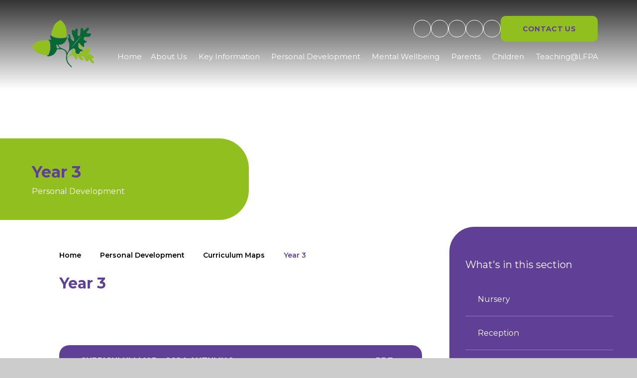

--- FILE ---
content_type: text/html
request_url: https://www.lakefarmpark.academy/year-3-4/
body_size: 64442
content:

<!DOCTYPE html>
<!--[if IE 7]><html class="no-ios no-js lte-ie9 lte-ie8 lte-ie7" lang="en" xml:lang="en"><![endif]-->
<!--[if IE 8]><html class="no-ios no-js lte-ie9 lte-ie8"  lang="en" xml:lang="en"><![endif]-->
<!--[if IE 9]><html class="no-ios no-js lte-ie9"  lang="en" xml:lang="en"><![endif]-->
<!--[if !IE]><!--> <html class="no-ios no-js"  lang="en" xml:lang="en"><!--<![endif]-->
	<head>
		<meta http-equiv="X-UA-Compatible" content="IE=edge" />
		<meta http-equiv="content-type" content="text/html; charset=utf-8"/>
		
		<link rel="canonical" href="https://www.lakefarmpark.academy/year-3-4">
		<script>window.FontAwesomeConfig = {showMissingIcons: false};</script><link rel="stylesheet" media="screen" href="https://cdn.juniperwebsites.co.uk/_includes/font-awesome/5.7.1/css/fa-web-font.css?cache=v4.6.58.2">
<script defer src="https://cdn.juniperwebsites.co.uk/_includes/font-awesome/5.7.1/js/fontawesome-all.min.js?cache=v4.6.58.2"></script>
<script defer src="https://cdn.juniperwebsites.co.uk/_includes/font-awesome/5.7.1/js/fa-v4-shims.min.js?cache=v4.6.58.2"></script>

		<title>Lake Farm Park Academy - Year 3</title>
		
		<style type="text/css">
			:root {
				
				--col-pri: rgb(34, 34, 34);
				
				--col-sec: rgb(136, 136, 136);
				
			}
		</style>
		
<!--[if IE]>
<script>
console = {log:function(){return;}};
</script>
<![endif]-->

<script>
	var boolItemEditDisabled;
	var boolLanguageMode, boolLanguageEditOriginal;
	var boolViewingConnect;
	var boolConnectDashboard;
	var displayRegions = [];
	var intNewFileCount = 0;
	strItemType = "page";
	strSubItemType = "page";

	var featureSupport = {
		tagging: false,
		eventTagging: false
	};
	var boolLoggedIn = false;
boolAdminMode = false;
	var boolSuperUser = false;
strCookieBarStyle = 'bar';
	intParentPageID = "61";
	intCurrentItemID = 62;
	var intCurrentCatID = "";
boolIsHomePage = false;
	boolItemEditDisabled = true;
	boolLanguageEditOriginal=true;
	strCurrentLanguage='en-gb';	strFileAttachmentsUploadLocation = 'bottom';	boolViewingConnect = false;	boolConnectDashboard = false;	var objEditorComponentList = {};

</script>

<script src="https://cdn.juniperwebsites.co.uk/admin/_includes/js/mutation_events.min.js?cache=v4.6.58.2"></script>
<script src="https://cdn.juniperwebsites.co.uk/admin/_includes/js/jquery/jquery.js?cache=v4.6.58.2"></script>
<script src="https://cdn.juniperwebsites.co.uk/admin/_includes/js/jquery/jquery.prefilter.js?cache=v4.6.58.2"></script>
<script src="https://cdn.juniperwebsites.co.uk/admin/_includes/js/jquery/jquery.query.js?cache=v4.6.58.2"></script>
<script src="https://cdn.juniperwebsites.co.uk/admin/_includes/js/jquery/js.cookie.js?cache=v4.6.58.2"></script>
<script src="/_includes/editor/template-javascript.asp?cache=260126"></script>
<script src="/admin/_includes/js/functions/minified/functions.login.new.asp?cache=260126"></script>

  <script>

  </script>
<link rel="stylesheet" media="screen" href="https://cdn.juniperwebsites.co.uk/admin/ps-migration/build_assets/css/contentstyle.css?cache=v4.6.58.2">
<link href="https://www.lakefarmpark.academy/feeds/pages.asp?pid=62&lang=en" rel="alternate" type="application/rss+xml" title="Lake Farm Park Academy - Year 3 - Page Updates"><link href="https://www.lakefarmpark.academy/feeds/comments.asp?title=Year 3&amp;item=page&amp;pid=62" rel="alternate" type="application/rss+xml" title="Lake Farm Park Academy - Year 3 - Page Comments"><link rel="stylesheet" media="screen" href="/_site/css/main.css?cache=260126">

	<link rel="stylesheet" href="/_site/css/print.css" type="text/css" media="print">
	<meta name="mobile-web-app-capable" content="yes">
	<meta name="apple-mobile-web-app-capable" content="yes">
	<meta name="viewport" content="width=device-width, initial-scale=1, minimum-scale=1, maximum-scale=1">
	<link rel="author" href="/humans.txt">
	<link href="https://fonts.googleapis.com/css?family=Open+Sans:400,400i,700,700i&display=swap" rel="stylesheet">
	<link rel="preconnect" href="https://fonts.googleapis.com">
	<link rel="preconnect" href="https://fonts.gstatic.com" crossorigin>
	<link href="https://fonts.googleapis.com/css2?family=Montserrat:wght@300;400;600;700&display=swap" rel="stylesheet">

	<script type="text/javascript">
	var iOS = ( navigator.userAgent.match(/(iPad|iPhone|iPod)/g) ? true : false );
	if (iOS) { $('html').removeClass('no-ios').addClass('ios'); }
	</script>


	
	<link rel="icon" href="/_site/data/files/images/logo/6F058CFBDDE12F0E8206EB857FB3B014.png">
	<style>
		:root {
			--pri: rgb(96, 63, 150);			
			--pri-text: rgb(255, 255, 255);
			--sec: rgb(146, 191, 32);			
			--sec-text: rgb(255, 255, 255);			
		}
	</style>
	<script type="text/javascript">
		let strFallbackPath = "/_site/data/files/images/logo/6F058CFBDDE12F0E8206EB857FB3B014.png";
	</script><link rel="stylesheet" media="screen" href="https://cdn.juniperwebsites.co.uk/_includes/css/content-blocks.css?cache=v4.6.58.2">
<link rel="stylesheet" media="screen" href="/_includes/css/cookie-colour.asp?cache=260126">
<link rel="stylesheet" media="screen" href="https://cdn.juniperwebsites.co.uk/_includes/css/cookies.css?cache=v4.6.58.2">
<link rel="stylesheet" media="screen" href="https://cdn.juniperwebsites.co.uk/_includes/css/cookies.advanced.css?cache=v4.6.58.2">
<link rel="stylesheet" media="screen" href="https://cdn.juniperwebsites.co.uk/_includes/css/overlord.css?cache=v4.6.58.2">
<link rel="stylesheet" media="screen" href="https://cdn.juniperwebsites.co.uk/_includes/css/templates.css?cache=v4.6.58.2">
<link rel="stylesheet" media="screen" href="/_site/css/attachments.css?cache=260126">
<link rel="stylesheet" media="screen" href="/_site/css/templates.css?cache=260126">
<style>#print_me { display: none;}</style><script src="https://cdn.juniperwebsites.co.uk/admin/_includes/js/modernizr.js?cache=v4.6.58.2"></script>

        <meta property="og:site_name" content="Lake Farm Park Academy" />
        <meta property="og:title" content="Year 3" />
        <meta property="og:image" content="https://www.lakefarmpark.academy/_site/images/design/thumbnail.jpg" />
        <meta property="og:type" content="website" />
        <meta property="twitter:card" content="summary" />
</head>


    <body>


<div id="print_me"></div>
<div class="mason mason--inner mason--hidewm">

	<section class="access">
		<a class="access__anchor" name="header"></a>
		<a class="access__link" href="#content">Skip to content &darr;</a>
	</section>
	

	<header class="header" data-header="fixed flex" data-menu="flex">



		
		<section class="menu">
			<button class="reset__button cover mobile__menu__bg" data-remove=".mason--menu"></button>
			
			<div class="menu__extras">
				<!-- Menu Extras -->
				<ul class="reset__ul icon-links__list"><li> <a href="https://rdweb.theparkfederation.org/RDWeb/Pages/en-GB/login.aspx?ReturnUrl=/RDWeb/Pages/en-GB/Default.aspx" class="icon-container" target="_blank" title="Visit Remote Staff Access"> <div class="icon"> <i class="fas fa-user-lock"></i> </div> </a></li><li> <a href="https://accounts.google.com/v3/signin/identifier?continue=https%3A%2F%2Fmail.google.com%2Fmail%2F&flowEntry=ServiceLogin&flowName=GlifWebSignIn&hd=theparkfederation.org&ifkv=ATuJsjwTxqJYU6CraCznmsSEAMxTCSHVy2sNc9RyVVlBEhCEykbfN5QiELhAXlEDvn1m_IRxYVqxGA&ltmpl=default&rip=1&sacu=1&service=mail&dsh=S2047012998%3A1709719228289944&theme=mn#identifier" class="icon-container" target="_blank" title="Visit Staff Email"> <div class="icon"> <i class='fas fa-envelope'></i> </div> </a></li><li> <a href="https://www.instagram.com/lakefarmparkacademy/?fbclid=IwZXh0bgNhZW0CMTEAAR3OwPnPEKROKW2_jpWagFciPUQmEXKhpp6xldY2zD4H0PVPaDXdGhLo8sQ_aem_pFy_7qvHRwo2WT8NSspBMg" class="icon-container" target="_blank" title="Visit Instagram"> <div class="icon"> <i class='fab fa-instagram'></i> </div> </a></li></ul>
				<div class="search__container inline">
					<div class="search__container__flex">
						<form method="post" action="/search/default.asp?pid=0" class="menu__extras__form block">
							<button class="menu__extras__submit reset__button" type="submit" name="Search"><i class="fal fa-search"></i></button>
							<input class="menu__extras__input cover f__display" type="text" name="searchValue" title="search" placeholder="Search Site..."></input>
						</form>					
					</div>
					<button data-toggle=".mason--find" class="find__button reset__button circle inline"><i class="fas fa-search"></i></button>
				</div>
				<div class="translate-container">

					<div class="translate__item icon" title="Google Translate"><button class="translate__button reset__button icon" data-toggle=".mason--translate" name="Translate Website" aria-hidden="true"><i class="fas fa-globe-americas"></i></button><div class="translate__widget"><div class="translate__container" id="g_translate"></div><script src="//translate.google.com/translate_a/element.js?cb=googleTranslate"></script><script>function googleTranslate() {new google.translate.TranslateElement({pageLanguage: 'en',layout: google.translate.TranslateElement}, 'g_translate');}</script></div></div>
				</div>
				<div class="link"><div class="button__link"><a href="" class="link__link"><span>Contact Us</span></a></div></div>
			</div>
			<nav class="menu__sidebar">
				<ul class="menu__list reset__ul"><li class="menu__list__item menu__list__item--page_1"><a class="menu__list__item__link reset__a block" id="page_1" href="/"><span>Home</span><span class="dropdown__icon"><i class="fas fa-angle-down"></i></span></a><button aria-hidden="true" title="View pages within Home" class="menu__list__item__button reset__button" data-tab=".menu__list__item--page_1--expand"><span class="dropdown__icon"><i class="fas fa-angle-down"></i></span></button></li><li class="menu__list__item menu__list__item--page_18 menu__list__item--subitems"><a class="menu__list__item__link reset__a block" id="page_18" href="/topic/about-us"><span>About Us</span><span class="dropdown__icon"><i class="fas fa-angle-down"></i></span></a><button aria-hidden="true" title="View pages within About Us" class="menu__list__item__button reset__button" data-tab=".menu__list__item--page_18--expand"><span class="dropdown__icon"><i class="fas fa-angle-down"></i></span></button><ul class="menu__list__item__sub"><li class="menu__list__item menu__list__item--page_20"><a class="menu__list__item__link reset__a block" id="page_20" href="/welcome"><span>Welcome</span><span class="dropdown__icon"><i class="fas fa-angle-down"></i></span></a><button aria-hidden="true" title="View pages within Welcome" class="menu__list__item__button reset__button" data-tab=".menu__list__item--page_20--expand"><span class="dropdown__icon"><i class="fas fa-angle-down"></i></span></button></li><li class="menu__list__item menu__list__item--page_19"><a class="menu__list__item__link reset__a block" id="page_19" href="/contact-details"><span>Contact Details</span><span class="dropdown__icon"><i class="fas fa-angle-down"></i></span></a><button aria-hidden="true" title="View pages within Contact Details" class="menu__list__item__button reset__button" data-tab=".menu__list__item--page_19--expand"><span class="dropdown__icon"><i class="fas fa-angle-down"></i></span></button></li><li class="menu__list__item menu__list__item--page_21"><a class="menu__list__item__link reset__a block" id="page_21" href="/page/?title=Who%27s+Who&amp;pid=21"><span>Who's Who</span><span class="dropdown__icon"><i class="fas fa-angle-down"></i></span></a><button aria-hidden="true" title="View pages within Who's Who" class="menu__list__item__button reset__button" data-tab=".menu__list__item--page_21--expand"><span class="dropdown__icon"><i class="fas fa-angle-down"></i></span></button></li></ul></li><li class="menu__list__item menu__list__item--page_73 menu__list__item--subitems"><a class="menu__list__item__link reset__a block" id="page_73" href="/topic/key-information"><span>Key Information</span><span class="dropdown__icon"><i class="fas fa-angle-down"></i></span></a><button aria-hidden="true" title="View pages within Key Information" class="menu__list__item__button reset__button" data-tab=".menu__list__item--page_73--expand"><span class="dropdown__icon"><i class="fas fa-angle-down"></i></span></button><ul class="menu__list__item__sub"><li class="menu__list__item menu__list__item--page_85"><a class="menu__list__item__link reset__a block" id="page_85" href="/admissions"><span>Admissions</span><span class="dropdown__icon"><i class="fas fa-angle-down"></i></span></a><button aria-hidden="true" title="View pages within Admissions" class="menu__list__item__button reset__button" data-tab=".menu__list__item--page_85--expand"><span class="dropdown__icon"><i class="fas fa-angle-down"></i></span></button></li><li class="menu__list__item menu__list__item--page_84"><a class="menu__list__item__link reset__a block" id="page_84" href="/attendance"><span>Attendance</span><span class="dropdown__icon"><i class="fas fa-angle-down"></i></span></a><button aria-hidden="true" title="View pages within Attendance" class="menu__list__item__button reset__button" data-tab=".menu__list__item--page_84--expand"><span class="dropdown__icon"><i class="fas fa-angle-down"></i></span></button></li><li class="menu__list__item menu__list__item--page_78"><a class="menu__list__item__link reset__a block" id="page_78" href="/british-values"><span>British Values</span><span class="dropdown__icon"><i class="fas fa-angle-down"></i></span></a><button aria-hidden="true" title="View pages within British Values" class="menu__list__item__button reset__button" data-tab=".menu__list__item--page_78--expand"><span class="dropdown__icon"><i class="fas fa-angle-down"></i></span></button></li><li class="menu__list__item menu__list__item--page_79"><a class="menu__list__item__link reset__a block" id="page_79" href="/contingency-plan"><span>Contingency Plan</span><span class="dropdown__icon"><i class="fas fa-angle-down"></i></span></a><button aria-hidden="true" title="View pages within Contingency Plan" class="menu__list__item__button reset__button" data-tab=".menu__list__item--page_79--expand"><span class="dropdown__icon"><i class="fas fa-angle-down"></i></span></button></li><li class="menu__list__item menu__list__item--page_86"><a class="menu__list__item__link reset__a block" id="page_86" href="/governors"><span>Governors</span><span class="dropdown__icon"><i class="fas fa-angle-down"></i></span></a><button aria-hidden="true" title="View pages within Governors" class="menu__list__item__button reset__button" data-tab=".menu__list__item--page_86--expand"><span class="dropdown__icon"><i class="fas fa-angle-down"></i></span></button></li><li class="menu__list__item menu__list__item--page_88"><a class="menu__list__item__link reset__a block" id="page_88" href="/ofsted-and-performance-data"><span>Ofsted and Performance Data</span><span class="dropdown__icon"><i class="fas fa-angle-down"></i></span></a><button aria-hidden="true" title="View pages within Ofsted and Performance Data" class="menu__list__item__button reset__button" data-tab=".menu__list__item--page_88--expand"><span class="dropdown__icon"><i class="fas fa-angle-down"></i></span></button></li><li class="menu__list__item menu__list__item--page_91"><a class="menu__list__item__link reset__a block" id="page_91" href="/page/?title=Pupil+Premium&amp;pid=91"><span>Pupil Premium</span><span class="dropdown__icon"><i class="fas fa-angle-down"></i></span></a><button aria-hidden="true" title="View pages within Pupil Premium" class="menu__list__item__button reset__button" data-tab=".menu__list__item--page_91--expand"><span class="dropdown__icon"><i class="fas fa-angle-down"></i></span></button></li><li class="menu__list__item menu__list__item--page_83"><a class="menu__list__item__link reset__a block" id="page_83" href="/pe-and-sport-premium"><span>PE and Sport Premium</span><span class="dropdown__icon"><i class="fas fa-angle-down"></i></span></a><button aria-hidden="true" title="View pages within PE and Sport Premium" class="menu__list__item__button reset__button" data-tab=".menu__list__item--page_83--expand"><span class="dropdown__icon"><i class="fas fa-angle-down"></i></span></button></li><li class="menu__list__item menu__list__item--page_92"><a class="menu__list__item__link reset__a block" id="page_92" href="/policies-risk-assessment"><span>Policies &amp; Risk Assessment</span><span class="dropdown__icon"><i class="fas fa-angle-down"></i></span></a><button aria-hidden="true" title="View pages within Policies &amp; Risk Assessment" class="menu__list__item__button reset__button" data-tab=".menu__list__item--page_92--expand"><span class="dropdown__icon"><i class="fas fa-angle-down"></i></span></button></li><li class="menu__list__item menu__list__item--page_74"><a class="menu__list__item__link reset__a block" id="page_74" href="/recovery-curriculum"><span>Recovery Curriculum</span><span class="dropdown__icon"><i class="fas fa-angle-down"></i></span></a><button aria-hidden="true" title="View pages within Recovery Curriculum" class="menu__list__item__button reset__button" data-tab=".menu__list__item--page_74--expand"><span class="dropdown__icon"><i class="fas fa-angle-down"></i></span></button></li><li class="menu__list__item menu__list__item--page_87"><a class="menu__list__item__link reset__a block" id="page_87" href="/safeguarding-2"><span>Safeguarding</span><span class="dropdown__icon"><i class="fas fa-angle-down"></i></span></a><button aria-hidden="true" title="View pages within Safeguarding" class="menu__list__item__button reset__button" data-tab=".menu__list__item--page_87--expand"><span class="dropdown__icon"><i class="fas fa-angle-down"></i></span></button></li><li class="menu__list__item menu__list__item--page_80"><a class="menu__list__item__link reset__a block" id="page_80" href="/school-values"><span>School Values</span><span class="dropdown__icon"><i class="fas fa-angle-down"></i></span></a><button aria-hidden="true" title="View pages within School Values" class="menu__list__item__button reset__button" data-tab=".menu__list__item--page_80--expand"><span class="dropdown__icon"><i class="fas fa-angle-down"></i></span></button></li><li class="menu__list__item menu__list__item--page_89"><a class="menu__list__item__link reset__a block" id="page_89" href="/sen"><span>SEN</span><span class="dropdown__icon"><i class="fas fa-angle-down"></i></span></a><button aria-hidden="true" title="View pages within SEN" class="menu__list__item__button reset__button" data-tab=".menu__list__item--page_89--expand"><span class="dropdown__icon"><i class="fas fa-angle-down"></i></span></button></li><li class="menu__list__item menu__list__item--page_90"><a class="menu__list__item__link reset__a block" id="page_90" href="/the-specialist-resource-provision-srp"><span>The Specialist Resource Provision (SRP)</span><span class="dropdown__icon"><i class="fas fa-angle-down"></i></span></a><button aria-hidden="true" title="View pages within The Specialist Resource Provision (SRP)" class="menu__list__item__button reset__button" data-tab=".menu__list__item--page_90--expand"><span class="dropdown__icon"><i class="fas fa-angle-down"></i></span></button></li><li class="menu__list__item menu__list__item--page_191"><a class="menu__list__item__link reset__a block" id="page_191" href="/page/?title=Sustainability&amp;pid=191"><span>Sustainability</span><span class="dropdown__icon"><i class="fas fa-angle-down"></i></span></a><button aria-hidden="true" title="View pages within Sustainability" class="menu__list__item__button reset__button" data-tab=".menu__list__item--page_191--expand"><span class="dropdown__icon"><i class="fas fa-angle-down"></i></span></button></li></ul></li><li class="menu__list__item menu__list__item--page_57 menu__list__item--subitems menu__list__item--selected"><a class="menu__list__item__link reset__a block" id="page_57" href="/topic/curriculum"><span>Personal Development</span><span class="dropdown__icon"><i class="fas fa-angle-down"></i></span></a><button aria-hidden="true" title="View pages within Personal Development" class="menu__list__item__button reset__button" data-tab=".menu__list__item--page_57--expand"><span class="dropdown__icon"><i class="fas fa-angle-down"></i></span></button><ul class="menu__list__item__sub"><li class="menu__list__item menu__list__item--page_58"><a class="menu__list__item__link reset__a block" id="page_58" href="/introduction"><span>Introduction</span><span class="dropdown__icon"><i class="fas fa-angle-down"></i></span></a><button aria-hidden="true" title="View pages within Introduction" class="menu__list__item__button reset__button" data-tab=".menu__list__item--page_58--expand"><span class="dropdown__icon"><i class="fas fa-angle-down"></i></span></button></li><li class="menu__list__item menu__list__item--page_72"><a class="menu__list__item__link reset__a block" id="page_72" href="/curriculum-intent-implementation-and-impact-statem"><span>Curriculum Intent, Implementation and Impact Statements</span><span class="dropdown__icon"><i class="fas fa-angle-down"></i></span></a><button aria-hidden="true" title="View pages within Curriculum Intent, Implementation and Impact Statements" class="menu__list__item__button reset__button" data-tab=".menu__list__item--page_72--expand"><span class="dropdown__icon"><i class="fas fa-angle-down"></i></span></button></li><li class="menu__list__item menu__list__item--page_61 menu__list__item--selected"><a class="menu__list__item__link reset__a block" id="page_61" href="/curriculum-maps-1"><span>Curriculum Maps</span><span class="dropdown__icon"><i class="fas fa-angle-down"></i></span></a><button aria-hidden="true" title="View pages within Curriculum Maps" class="menu__list__item__button reset__button" data-tab=".menu__list__item--page_61--expand"><span class="dropdown__icon"><i class="fas fa-angle-down"></i></span></button></li><li class="menu__list__item menu__list__item--page_70"><a class="menu__list__item__link reset__a block" id="page_70" href="/long-term-curriculum-overviews"><span>Long Term Curriculum Overviews</span><span class="dropdown__icon"><i class="fas fa-angle-down"></i></span></a><button aria-hidden="true" title="View pages within Long Term Curriculum Overviews" class="menu__list__item__button reset__button" data-tab=".menu__list__item--page_70--expand"><span class="dropdown__icon"><i class="fas fa-angle-down"></i></span></button></li><li class="menu__list__item menu__list__item--page_60"><a class="menu__list__item__link reset__a block" id="page_60" href="/phonics"><span>Phonics</span><span class="dropdown__icon"><i class="fas fa-angle-down"></i></span></a><button aria-hidden="true" title="View pages within Phonics" class="menu__list__item__button reset__button" data-tab=".menu__list__item--page_60--expand"><span class="dropdown__icon"><i class="fas fa-angle-down"></i></span></button></li><li class="menu__list__item menu__list__item--page_71"><a class="menu__list__item__link reset__a block" id="page_71" href="/subject-policies"><span>Subject Policies</span><span class="dropdown__icon"><i class="fas fa-angle-down"></i></span></a><button aria-hidden="true" title="View pages within Subject Policies" class="menu__list__item__button reset__button" data-tab=".menu__list__item--page_71--expand"><span class="dropdown__icon"><i class="fas fa-angle-down"></i></span></button></li><li class="menu__list__item menu__list__item--page_59"><a class="menu__list__item__link reset__a block" id="page_59" href="/reading-links"><span>Reading Links</span><span class="dropdown__icon"><i class="fas fa-angle-down"></i></span></a><button aria-hidden="true" title="View pages within Reading Links" class="menu__list__item__button reset__button" data-tab=".menu__list__item--page_59--expand"><span class="dropdown__icon"><i class="fas fa-angle-down"></i></span></button></li></ul></li><li class="menu__list__item menu__list__item--page_93 menu__list__item--subitems"><a class="menu__list__item__link reset__a block" id="page_93" href="/topic/mental-wellbeing"><span>Mental Wellbeing</span><span class="dropdown__icon"><i class="fas fa-angle-down"></i></span></a><button aria-hidden="true" title="View pages within Mental Wellbeing" class="menu__list__item__button reset__button" data-tab=".menu__list__item--page_93--expand"><span class="dropdown__icon"><i class="fas fa-angle-down"></i></span></button><ul class="menu__list__item__sub"><li class="menu__list__item menu__list__item--page_99"><a class="menu__list__item__link reset__a block" id="page_99" href="/mental-health"><span>Mental Health</span><span class="dropdown__icon"><i class="fas fa-angle-down"></i></span></a><button aria-hidden="true" title="View pages within Mental Health" class="menu__list__item__button reset__button" data-tab=".menu__list__item--page_99--expand"><span class="dropdown__icon"><i class="fas fa-angle-down"></i></span></button></li><li class="menu__list__item menu__list__item--page_94"><a class="menu__list__item__link reset__a block" id="page_94" href="/growth-mindset-and-resilience"><span>Growth Mindset and resilience</span><span class="dropdown__icon"><i class="fas fa-angle-down"></i></span></a><button aria-hidden="true" title="View pages within Growth Mindset and resilience" class="menu__list__item__button reset__button" data-tab=".menu__list__item--page_94--expand"><span class="dropdown__icon"><i class="fas fa-angle-down"></i></span></button></li><li class="menu__list__item menu__list__item--page_96"><a class="menu__list__item__link reset__a block" id="page_96" href="/just-breathe"><span>Just Breathe</span><span class="dropdown__icon"><i class="fas fa-angle-down"></i></span></a><button aria-hidden="true" title="View pages within Just Breathe" class="menu__list__item__button reset__button" data-tab=".menu__list__item--page_96--expand"><span class="dropdown__icon"><i class="fas fa-angle-down"></i></span></button></li><li class="menu__list__item menu__list__item--page_97"><a class="menu__list__item__link reset__a block" id="page_97" href="/talking-mental-health"><span>Talking Mental Health</span><span class="dropdown__icon"><i class="fas fa-angle-down"></i></span></a><button aria-hidden="true" title="View pages within Talking Mental Health" class="menu__list__item__button reset__button" data-tab=".menu__list__item--page_97--expand"><span class="dropdown__icon"><i class="fas fa-angle-down"></i></span></button></li><li class="menu__list__item menu__list__item--page_98"><a class="menu__list__item__link reset__a block" id="page_98" href="/bereavement"><span>Bereavement</span><span class="dropdown__icon"><i class="fas fa-angle-down"></i></span></a><button aria-hidden="true" title="View pages within Bereavement" class="menu__list__item__button reset__button" data-tab=".menu__list__item--page_98--expand"><span class="dropdown__icon"><i class="fas fa-angle-down"></i></span></button></li></ul></li><li class="menu__list__item menu__list__item--page_109 menu__list__item--subitems"><a class="menu__list__item__link reset__a block" id="page_109" href="/topic/parents"><span>Parents</span><span class="dropdown__icon"><i class="fas fa-angle-down"></i></span></a><button aria-hidden="true" title="View pages within Parents" class="menu__list__item__button reset__button" data-tab=".menu__list__item--page_109--expand"><span class="dropdown__icon"><i class="fas fa-angle-down"></i></span></button><ul class="menu__list__item__sub"><li class="menu__list__item menu__list__item--page_104"><a class="menu__list__item__link reset__a block" id="page_104" href="/awards"><span>Awards</span><span class="dropdown__icon"><i class="fas fa-angle-down"></i></span></a><button aria-hidden="true" title="View pages within Awards" class="menu__list__item__button reset__button" data-tab=".menu__list__item--page_104--expand"><span class="dropdown__icon"><i class="fas fa-angle-down"></i></span></button></li><li class="menu__list__item menu__list__item--url_3"><a class="menu__list__item__link reset__a block" id="url_3" href="/calendar/?calid=2&amp;pid=109&amp;viewid=3"><span>Calendar</span><span class="dropdown__icon"><i class="fas fa-angle-down"></i></span></a><button aria-hidden="true" title="View pages within Calendar" class="menu__list__item__button reset__button" data-tab=".menu__list__item--url_3--expand"><span class="dropdown__icon"><i class="fas fa-angle-down"></i></span></button></li><li class="menu__list__item menu__list__item--page_102"><a class="menu__list__item__link reset__a block" id="page_102" href="/global-60"><span>Global 100</span><span class="dropdown__icon"><i class="fas fa-angle-down"></i></span></a><button aria-hidden="true" title="View pages within Global 100" class="menu__list__item__button reset__button" data-tab=".menu__list__item--page_102--expand"><span class="dropdown__icon"><i class="fas fa-angle-down"></i></span></button></li><li class="menu__list__item menu__list__item--news_category_3"><a class="menu__list__item__link reset__a block" id="news_category_3" href="/news/?pid=109&amp;nid=3"><span>Latest News</span><span class="dropdown__icon"><i class="fas fa-angle-down"></i></span></a><button aria-hidden="true" title="View pages within Latest News" class="menu__list__item__button reset__button" data-tab=".menu__list__item--news_category_3--expand"><span class="dropdown__icon"><i class="fas fa-angle-down"></i></span></button></li><li class="menu__list__item menu__list__item--page_184"><a class="menu__list__item__link reset__a block" id="page_184" href="/page/?title=Letters&amp;pid=184"><span>Letters</span><span class="dropdown__icon"><i class="fas fa-angle-down"></i></span></a><button aria-hidden="true" title="View pages within Letters" class="menu__list__item__button reset__button" data-tab=".menu__list__item--page_184--expand"><span class="dropdown__icon"><i class="fas fa-angle-down"></i></span></button></li><li class="menu__list__item menu__list__item--page_103"><a class="menu__list__item__link reset__a block" id="page_103" href="/lfpa-newspaper"><span>LFPA Newspaper</span><span class="dropdown__icon"><i class="fas fa-angle-down"></i></span></a><button aria-hidden="true" title="View pages within LFPA Newspaper" class="menu__list__item__button reset__button" data-tab=".menu__list__item--page_103--expand"><span class="dropdown__icon"><i class="fas fa-angle-down"></i></span></button></li><li class="menu__list__item menu__list__item--page_186"><a class="menu__list__item__link reset__a block" id="page_186" href="/page/?title=Newsletters&amp;pid=186"><span>Newsletters</span><span class="dropdown__icon"><i class="fas fa-angle-down"></i></span></a><button aria-hidden="true" title="View pages within Newsletters" class="menu__list__item__button reset__button" data-tab=".menu__list__item--page_186--expand"><span class="dropdown__icon"><i class="fas fa-angle-down"></i></span></button></li><li class="menu__list__item menu__list__item--page_174"><a class="menu__list__item__link reset__a block" id="page_174" href="/anti-bullying"><span>Anti-Bullying</span><span class="dropdown__icon"><i class="fas fa-angle-down"></i></span></a><button aria-hidden="true" title="View pages within Anti-Bullying" class="menu__list__item__button reset__button" data-tab=".menu__list__item--page_174--expand"><span class="dropdown__icon"><i class="fas fa-angle-down"></i></span></button></li><li class="menu__list__item menu__list__item--page_179"><a class="menu__list__item__link reset__a block" id="page_179" href="/bereavement-1"><span>Bereavement</span><span class="dropdown__icon"><i class="fas fa-angle-down"></i></span></a><button aria-hidden="true" title="View pages within Bereavement" class="menu__list__item__button reset__button" data-tab=".menu__list__item--page_179--expand"><span class="dropdown__icon"><i class="fas fa-angle-down"></i></span></button></li><li class="menu__list__item menu__list__item--page_180"><a class="menu__list__item__link reset__a block" id="page_180" href="/e-safety"><span>E-Safety</span><span class="dropdown__icon"><i class="fas fa-angle-down"></i></span></a><button aria-hidden="true" title="View pages within E-Safety" class="menu__list__item__button reset__button" data-tab=".menu__list__item--page_180--expand"><span class="dropdown__icon"><i class="fas fa-angle-down"></i></span></button></li><li class="menu__list__item menu__list__item--page_112"><a class="menu__list__item__link reset__a block" id="page_112" href="/fostering-statement"><span>Fostering Statement</span><span class="dropdown__icon"><i class="fas fa-angle-down"></i></span></a><button aria-hidden="true" title="View pages within Fostering Statement" class="menu__list__item__button reset__button" data-tab=".menu__list__item--page_112--expand"><span class="dropdown__icon"><i class="fas fa-angle-down"></i></span></button></li><li class="menu__list__item menu__list__item--page_188"><a class="menu__list__item__link reset__a block" id="page_188" href="/page/?title=Lockdown+Home+Schooling&amp;pid=188"><span>Lockdown Home Schooling</span><span class="dropdown__icon"><i class="fas fa-angle-down"></i></span></a><button aria-hidden="true" title="View pages within Lockdown Home Schooling" class="menu__list__item__button reset__button" data-tab=".menu__list__item--page_188--expand"><span class="dropdown__icon"><i class="fas fa-angle-down"></i></span></button></li><li class="menu__list__item menu__list__item--page_113"><a class="menu__list__item__link reset__a block" id="page_113" href="/home-school-partnership"><span>Home School Partnership</span><span class="dropdown__icon"><i class="fas fa-angle-down"></i></span></a><button aria-hidden="true" title="View pages within Home School Partnership" class="menu__list__item__button reset__button" data-tab=".menu__list__item--page_113--expand"><span class="dropdown__icon"><i class="fas fa-angle-down"></i></span></button></li><li class="menu__list__item menu__list__item--page_178"><a class="menu__list__item__link reset__a block" id="page_178" href="/lateabsence-procedures"><span>Late/Absence Procedures</span><span class="dropdown__icon"><i class="fas fa-angle-down"></i></span></a><button aria-hidden="true" title="View pages within Late/Absence Procedures" class="menu__list__item__button reset__button" data-tab=".menu__list__item--page_178--expand"><span class="dropdown__icon"><i class="fas fa-angle-down"></i></span></button></li><li class="menu__list__item menu__list__item--page_182"><a class="menu__list__item__link reset__a block" id="page_182" href="/lunch-and-special-menu"><span>Lunch and Special Menu</span><span class="dropdown__icon"><i class="fas fa-angle-down"></i></span></a><button aria-hidden="true" title="View pages within Lunch and Special Menu" class="menu__list__item__button reset__button" data-tab=".menu__list__item--page_182--expand"><span class="dropdown__icon"><i class="fas fa-angle-down"></i></span></button></li><li class="menu__list__item menu__list__item--page_173"><a class="menu__list__item__link reset__a block" id="page_173" href="/opening-times"><span>Opening Times</span><span class="dropdown__icon"><i class="fas fa-angle-down"></i></span></a><button aria-hidden="true" title="View pages within Opening Times" class="menu__list__item__button reset__button" data-tab=".menu__list__item--page_173--expand"><span class="dropdown__icon"><i class="fas fa-angle-down"></i></span></button></li><li class="menu__list__item menu__list__item--page_176"><a class="menu__list__item__link reset__a block" id="page_176" href="/pta"><span>PTA</span><span class="dropdown__icon"><i class="fas fa-angle-down"></i></span></a><button aria-hidden="true" title="View pages within PTA" class="menu__list__item__button reset__button" data-tab=".menu__list__item--page_176--expand"><span class="dropdown__icon"><i class="fas fa-angle-down"></i></span></button></li><li class="menu__list__item menu__list__item--page_175"><a class="menu__list__item__link reset__a block" id="page_175" href="/school-clubs"><span>School Clubs</span><span class="dropdown__icon"><i class="fas fa-angle-down"></i></span></a><button aria-hidden="true" title="View pages within School Clubs" class="menu__list__item__button reset__button" data-tab=".menu__list__item--page_175--expand"><span class="dropdown__icon"><i class="fas fa-angle-down"></i></span></button></li><li class="menu__list__item menu__list__item--page_183"><a class="menu__list__item__link reset__a block" id="page_183" href="/term-dates"><span>Term Dates</span><span class="dropdown__icon"><i class="fas fa-angle-down"></i></span></a><button aria-hidden="true" title="View pages within Term Dates" class="menu__list__item__button reset__button" data-tab=".menu__list__item--page_183--expand"><span class="dropdown__icon"><i class="fas fa-angle-down"></i></span></button></li><li class="menu__list__item menu__list__item--page_111"><a class="menu__list__item__link reset__a block" id="page_111" href="/useful-links"><span>Useful Links</span><span class="dropdown__icon"><i class="fas fa-angle-down"></i></span></a><button aria-hidden="true" title="View pages within Useful Links" class="menu__list__item__button reset__button" data-tab=".menu__list__item--page_111--expand"><span class="dropdown__icon"><i class="fas fa-angle-down"></i></span></button></li><li class="menu__list__item menu__list__item--page_177"><a class="menu__list__item__link reset__a block" id="page_177" href="/uniform-information"><span>Uniform Information</span><span class="dropdown__icon"><i class="fas fa-angle-down"></i></span></a><button aria-hidden="true" title="View pages within Uniform Information" class="menu__list__item__button reset__button" data-tab=".menu__list__item--page_177--expand"><span class="dropdown__icon"><i class="fas fa-angle-down"></i></span></button></li><li class="menu__list__item menu__list__item--page_181"><a class="menu__list__item__link reset__a block" id="page_181" href="/winter-support-for-families"><span>Winter Support for Families</span><span class="dropdown__icon"><i class="fas fa-angle-down"></i></span></a><button aria-hidden="true" title="View pages within Winter Support for Families" class="menu__list__item__button reset__button" data-tab=".menu__list__item--page_181--expand"><span class="dropdown__icon"><i class="fas fa-angle-down"></i></span></button></li></ul></li><li class="menu__list__item menu__list__item--page_23 menu__list__item--subitems"><a class="menu__list__item__link reset__a block" id="page_23" href="/topic/children"><span>Children</span><span class="dropdown__icon"><i class="fas fa-angle-down"></i></span></a><button aria-hidden="true" title="View pages within Children" class="menu__list__item__button reset__button" data-tab=".menu__list__item--page_23--expand"><span class="dropdown__icon"><i class="fas fa-angle-down"></i></span></button><ul class="menu__list__item__sub"><li class="menu__list__item menu__list__item--page_24"><a class="menu__list__item__link reset__a block" id="page_24" href="/home-learning"><span>Home Learning</span><span class="dropdown__icon"><i class="fas fa-angle-down"></i></span></a><button aria-hidden="true" title="View pages within Home Learning" class="menu__list__item__button reset__button" data-tab=".menu__list__item--page_24--expand"><span class="dropdown__icon"><i class="fas fa-angle-down"></i></span></button></li><li class="menu__list__item menu__list__item--page_37"><a class="menu__list__item__link reset__a block" id="page_37" href="/esafety"><span>ESafety</span><span class="dropdown__icon"><i class="fas fa-angle-down"></i></span></a><button aria-hidden="true" title="View pages within ESafety" class="menu__list__item__button reset__button" data-tab=".menu__list__item--page_37--expand"><span class="dropdown__icon"><i class="fas fa-angle-down"></i></span></button></li><li class="menu__list__item menu__list__item--page_189"><a class="menu__list__item__link reset__a block" id="page_189" href="/page/?title=Gallery&amp;pid=189"><span>Gallery</span><span class="dropdown__icon"><i class="fas fa-angle-down"></i></span></a><button aria-hidden="true" title="View pages within Gallery" class="menu__list__item__button reset__button" data-tab=".menu__list__item--page_189--expand"><span class="dropdown__icon"><i class="fas fa-angle-down"></i></span></button></li><li class="menu__list__item menu__list__item--page_38"><a class="menu__list__item__link reset__a block" id="page_38" href="/class-pages"><span>Class Pages</span><span class="dropdown__icon"><i class="fas fa-angle-down"></i></span></a><button aria-hidden="true" title="View pages within Class Pages" class="menu__list__item__button reset__button" data-tab=".menu__list__item--page_38--expand"><span class="dropdown__icon"><i class="fas fa-angle-down"></i></span></button></li></ul></li><li class="menu__list__item menu__list__item--page_12 menu__list__item--subitems"><a class="menu__list__item__link reset__a block" id="page_12" href="/page/?title=Teaching%40LFPA&amp;pid=12"><span>Teaching@LFPA</span><span class="dropdown__icon"><i class="fas fa-angle-down"></i></span></a><button aria-hidden="true" title="View pages within Teaching@LFPA" class="menu__list__item__button reset__button" data-tab=".menu__list__item--page_12--expand"><span class="dropdown__icon"><i class="fas fa-angle-down"></i></span></button><ul class="menu__list__item__sub"><li class="menu__list__item menu__list__item--page_190"><a class="menu__list__item__link reset__a block" id="page_190" href="/page/?title=Vacancies&amp;pid=190"><span>Vacancies</span><span class="dropdown__icon"><i class="fas fa-angle-down"></i></span></a><button aria-hidden="true" title="View pages within Vacancies" class="menu__list__item__button reset__button" data-tab=".menu__list__item--page_190--expand"><span class="dropdown__icon"><i class="fas fa-angle-down"></i></span></button></li></ul></li></ul>
			</nav>
		</section>
		<div class="header__extras">
			<button class="menu__btn reset__button bg__pri col__white block fw__700 f__uppercase" data-toggle=".mason--menu">	
				<div class="menu__btn__text menu__btn__text--open cover"><i class="far fa-bars"></i><span>Menu</span></div>
				<div class="menu__btn__text menu__btn__text--close cover"><i class="far fa-times"></i><span>Close</span></div>
			</button>
		</div>
		<div class="header__container">
			<div class="header__logo inline">
				<a href="/" class="header__logo__img block"><img src="/_site/data/files/images/logo/6F058CFBDDE12F0E8206EB857FB3B014.png" class="block" alt="Lake Farm Park Academy" /></a>
				<!-- <h1 class="header__logo__title">Lake Farm Park Academy</h1>			 -->
			</div>
		</div>
	</header>
	
	<section class="hero parent">
		
		<div class="hero__slideshow cover parent" data-cycle="" data-parallax="top" data-watch=".mason" data-multiplier=".3">
			<div class="hero__slideshow__item cover"><div class="hero__slideshow__item__image" data-img="/_site/data/files/images/slideshow/18779E23E319974B93A5CD511C1DCDED.jpg"></div></div><div class="hero__slideshow__item cover"><div class="hero__slideshow__item__image" data-img="/_site/data/files/images/slideshow/2A558AC2F400B4A847BFC4742F84629E.jpg"></div></div><div class="hero__slideshow__item cover"><div class="hero__slideshow__item__image" data-img="/_site/data/files/images/slideshow/6D81E82FD7807CF6E539EA905A6DFBD6.jpg"></div></div><div class="hero__slideshow__item cover"><div class="hero__slideshow__item__image" data-img="/_site/data/files/images/slideshow/AD05BE77EAAF3CBB28BCB3153499F1A0.jpg"></div></div><div class="hero__slideshow__item cover"><div class="hero__slideshow__item__image" data-img="/_site/data/files/images/slideshow/AE0FE658FDBA4D248AC9BA391F457668.jpg"></div></div><div class="hero__slideshow__item cover"><div class="hero__slideshow__item__image" data-img="/_site/data/files/images/slideshow/CDE02961DE7D5E8583CE69796A45DFC7.jpg"></div></div>
		</div>
	
	</section>
	
	
	<main class="main container" id="scrolldown">

		
		<div class="main__flex">
			
			<div class="inner-page-header-container">
				<div class="inner__page__header">
					<div class="inner__page__header--title">
						Year 3
					</div>
					<div class="inner__page__header--sub-title">
						Personal Development
					</div>
				</div>
			</div>


			<div class="content content--page">
					<div class="breadcrumbs">
						<ul class="content__path"><li class="content__path__item content__path__item--page_1 inline f__uppercase fw__700 f__12"><a class="content__path__item__link reset__a col__type" id="page_1" href="/">Home</a><span class="content__path__item__sep"><i class="fas fa-arrow-right"></i></span></li><li class="content__path__item content__path__item--page_57 content__path__item--selected inline f__uppercase fw__700 f__12"><a class="content__path__item__link reset__a col__type" id="page_57" href="/topic/curriculum">Personal Development</a><span class="content__path__item__sep"><i class="fas fa-arrow-right"></i></span></li><li class="content__path__item content__path__item--page_61 content__path__item--selected inline f__uppercase fw__700 f__12"><a class="content__path__item__link reset__a col__type" id="page_61" href="/curriculum-maps-1">Curriculum Maps</a><span class="content__path__item__sep"><i class="fas fa-arrow-right"></i></span></li><li class="content__path__item content__path__item--page_62 content__path__item--selected content__path__item--final inline f__uppercase fw__700 f__12"><a class="content__path__item__link reset__a col__type" id="page_62" href="/year-3-4">Year 3</a><span class="content__path__item__sep"><i class="fas fa-arrow-right"></i></span></li></ul>
					</div>
				<h1 class="content__title" id="itemTitle">Year 3</h1>
				<a class="content__anchor" name="content"></a>
				<div class="content__region">
					<div class="ps_content_type_documents">
<div class="ps_rendered-documents">&nbsp;</div>
</div>
</div><div class="content__attachments">
<ol class="content__attachments__list content__attachments__list--2 fileAttachmentList">
<li><a class="content__attachments__list__item reset__a block bg__pri col__white" id="content__attachments__list__item--173" href="https://www.lakefarmpark.academy/attachments/download.asp?file=173&amp;type=pdf" target="_blank" rel="173"><div class="content__attachments__list__item__info"><div class="content__attachments__list__item__info__name content__attachments__list__item__info__name--pdf parent f__display">Curriculum Map - 2024 Autumn 1<span>pdf</span></div></div><div class="content__attachments__list__item__info__desc"></div><div class="content__attachments__list__item__icon"><i class="fas fa-arrow-down"></i></div></a></li>
<li><a class="content__attachments__list__item reset__a block bg__pri col__white" id="content__attachments__list__item--180" href="https://www.lakefarmpark.academy/attachments/download.asp?file=180&amp;type=docx" target="_blank" rel="180"><div class="content__attachments__list__item__info"><div class="content__attachments__list__item__info__name content__attachments__list__item__info__name--docx parent f__display">Curriculum Map - 2024 Autumn 2<span>docx</span></div></div><div class="content__attachments__list__item__info__desc"></div><div class="content__attachments__list__item__icon"><i class="fas fa-arrow-down"></i></div></a></li>
<li><a class="content__attachments__list__item reset__a block bg__pri col__white" id="content__attachments__list__item--202" href="https://www.lakefarmpark.academy/attachments/download.asp?file=202&amp;type=pdf" target="_blank" rel="202"><div class="content__attachments__list__item__info"><div class="content__attachments__list__item__info__name content__attachments__list__item__info__name--pdf parent f__display">Curriculum Map  - 2025 Spring 1<span>pdf</span></div></div><div class="content__attachments__list__item__info__desc"></div><div class="content__attachments__list__item__icon"><i class="fas fa-arrow-down"></i></div></a></li>
<li><a class="content__attachments__list__item reset__a block bg__pri col__white" id="content__attachments__list__item--203" href="https://www.lakefarmpark.academy/attachments/download.asp?file=203&amp;type=pdf" target="_blank" rel="203"><div class="content__attachments__list__item__info"><div class="content__attachments__list__item__info__name content__attachments__list__item__info__name--pdf parent f__display">Curriculum Map - 2025 Spring 2<span>pdf</span></div></div><div class="content__attachments__list__item__info__desc"></div><div class="content__attachments__list__item__icon"><i class="fas fa-arrow-down"></i></div></a></li>
<li><a class="content__attachments__list__item reset__a block bg__pri col__white" id="content__attachments__list__item--204" href="https://www.lakefarmpark.academy/attachments/download.asp?file=204&amp;type=pdf" target="_blank" rel="204"><div class="content__attachments__list__item__info"><div class="content__attachments__list__item__info__name content__attachments__list__item__info__name--pdf parent f__display">Curriculum Map - 2025 Summer 1<span>pdf</span></div></div><div class="content__attachments__list__item__info__desc"></div><div class="content__attachments__list__item__icon"><i class="fas fa-arrow-down"></i></div></a></li>
<li><a class="content__attachments__list__item reset__a block bg__pri col__white" id="content__attachments__list__item--205" href="https://www.lakefarmpark.academy/attachments/download.asp?file=205&amp;type=pdf" target="_blank" rel="205"><div class="content__attachments__list__item__info"><div class="content__attachments__list__item__info__name content__attachments__list__item__info__name--pdf parent f__display">Curriculum Map - 2025 Summer 2<span>pdf</span></div></div><div class="content__attachments__list__item__info__desc"></div><div class="content__attachments__list__item__icon"><i class="fas fa-arrow-down"></i></div></a></li></ol>				</div>			
					
			</div>
			
				<div class="subnav__container container">
					<nav class="subnav">
						<a class="subnav__anchor" name="subnav"></a>
						<h2 class="subnav__title">What's in this section</h2>
						<ul class="subnav__list"><li class="subnav__list__item subnav__list__item--page_67"><a class="subnav__list__item__link col__white reset__a block" id="page_67" href="/nursery-3"><span class="inline">Nursery</span><span class="arrow"><i class="fas fa-arrow-right"></i></span></a></li><li class="subnav__list__item subnav__list__item--page_64"><a class="subnav__list__item__link col__white reset__a block" id="page_64" href="/reception-4"><span class="inline">Reception</span><span class="arrow"><i class="fas fa-arrow-right"></i></span></a></li><li class="subnav__list__item subnav__list__item--page_65"><a class="subnav__list__item__link col__white reset__a block" id="page_65" href="/year-1-3"><span class="inline">Year 1</span><span class="arrow"><i class="fas fa-arrow-right"></i></span></a></li><li class="subnav__list__item subnav__list__item--page_69"><a class="subnav__list__item__link col__white reset__a block" id="page_69" href="/year-2-3"><span class="inline">Year 2</span><span class="arrow"><i class="fas fa-arrow-right"></i></span></a></li><li class="subnav__list__item subnav__list__item--page_62 subnav__list__item--selected subnav__list__item--final"><a class="subnav__list__item__link col__white reset__a block" id="page_62" href="/year-3-4"><span class="inline">Year 3</span><span class="arrow"><i class="fas fa-arrow-right"></i></span></a></li><li class="subnav__list__item subnav__list__item--page_63"><a class="subnav__list__item__link col__white reset__a block" id="page_63" href="/year-4-3"><span class="inline">Year 4</span><span class="arrow"><i class="fas fa-arrow-right"></i></span></a></li><li class="subnav__list__item subnav__list__item--page_68"><a class="subnav__list__item__link col__white reset__a block" id="page_68" href="/year-5-3"><span class="inline">Year 5</span><span class="arrow"><i class="fas fa-arrow-right"></i></span></a></li><li class="subnav__list__item subnav__list__item--page_66"><a class="subnav__list__item__link col__white reset__a block" id="page_66" href="/year-6-3"><span class="inline">Year 6</span><span class="arrow"><i class="fas fa-arrow-right"></i></span></a></li></ul>
					</nav>					
				</div>
			
		</div>
			
	</main> 

	
				
	


	<footer class="footer bg__pri container col__white f__center" data-inview>
	
		<div class="footer-content">
			
			<a href="/" class="header__logo__img block"><img src="/_site/data/files/images/logo/6F058CFBDDE12F0E8206EB857FB3B014.png" class="block" alt="Lake Farm Park Academy" /></a>
			<div class="contact__details">
				<h4>Contact</h4>

				<ul class=" reset__ul contact__details--list"><li class="contact__item contact__item--phone"><span class="phone-icon"><i class="fas fa-phone"></i></span>020 8573 2622</li><li class="contact__item contact__item--email"><span class="email-icon"><i class="fas fa-envelope"></i></span>lfpaoffice@theparkfederation.org</li><li class="contact__item contact__item--address"><span class="address-icon"><i class="fas fa-map-marker-alt"></i></span>Botwell Common Road, Hayes UB3 1JA</li></ul>
			
			</div>
			<div class="socials">
				<h4>Socials</h4>
				<div class="footer-social-icon-list"><a class="footer-social-icon" href="https://rdweb.theparkfederation.org/RDWeb/Pages/en-GB/login.aspx?ReturnUrl=/RDWeb/Pages/en-GB/Default.aspx" target="_blank"><i class="fas fa-user-lock"></i></a><a class="footer-social-icon" href="https://accounts.google.com/v3/signin/identifier?continue=https%3A%2F%2Fmail.google.com%2Fmail%2F&flowEntry=ServiceLogin&flowName=GlifWebSignIn&hd=theparkfederation.org&ifkv=ATuJsjwTxqJYU6CraCznmsSEAMxTCSHVy2sNc9RyVVlBEhCEykbfN5QiELhAXlEDvn1m_IRxYVqxGA&ltmpl=default&rip=1&sacu=1&service=mail&dsh=S2047012998%3A1709719228289944&theme=mn#identifier" target="_blank"><i class='fas fa-envelope'></i></a><a class="footer-social-icon" href="https://www.instagram.com/lakefarmparkacademy/?fbclid=IwZXh0bgNhZW0CMTEAAR3OwPnPEKROKW2_jpWagFciPUQmEXKhpp6xldY2zD4H0PVPaDXdGhLo8sQ_aem_pFy_7qvHRwo2WT8NSspBMg" target="_blank"><i class='fab fa-instagram'></i></a></div>
			</div>
		</div>
		<hr>
		<div class="footer__legal">
			<p>
				&copy; 2026&nbsp; Lake Farm Park Academy
				<span class="footer__sep">|</span>
				<span>
				Website design by <a rel="nofollow" target="_blank" href="https://junipereducation.org/school-websites/"> Juniper Websites</a>
				</span>
				<span class="footer__sep">|</span>
				<a href="/sitemap/?pid=0">View Sitemap</a>
				<span class="footer__sep">|</span>
				<a href="https://www.lakefarmpark.academy/accessibility-statement/">Accessibility Statement</a>
				<span class="footer__sep">|</span>
				<a href="https://www.lakefarmpark.academy/accessibility.asp?level=high-vis&amp;item=page_62" title="This link will display the current page in high visibility mode, suitable for screen reader software">High Visibility</a>
				<span class="footer__sep">|</span>
				<a href="/privacy-cookies/">Privacy Policy</a>
				<span class="footer__sep">|</span>
				<a href="#" id="cookie_settings" role="button" title="Manage Cookies" aria-label="Manage Cookies">Cookie Settings</a>
<script>
	$(document).ready(function() {
		$('#cookie_settings').on('click', function(event) { 
			event.preventDefault();
			$('.cookie_information__icon').trigger('click');
		});
	}); 
</script>
			</p>
		</div>
	</footer>

	 

</div>

<!-- JS -->



<!-- /JS -->
<script src="https://cdn.juniperwebsites.co.uk/admin/_includes/js/functions/minified/functions.dialog.js?cache=v4.6.58.2"></script>
<div class="cookie_information cookie_information--bar cookie_information--bottom cookie_information--left cookie_information--active"> <div class="cookie_information__icon_container "> <div class="cookie_information__icon " role="button" title="Manage Cookies" aria-label="Toggle Manage Cookies"><i class="fa fa-exclamation" aria-hidden="true"></i></div> <div class="cookie_information__hex "></div> </div> <div class="cookie_information__inner"> <div class="cookie_information__hex cookie_information__hex--large"></div> <div class="cookie_information__info"> <p class="cookie_information_heading">Cookie Policy</p> <article>This site uses cookies to store information on your computer. <a href="/privacy-cookies" title="See cookie policy">Click here for more information</a><div class="cookie_information__buttons"><button class="cookie_information__button " data-type="allow" title="Accept All" aria-label="Accept All">Accept All</button><button class="cookie_information__button " data-type="settings" title="Manage Cookies" aria-label="Manage Cookies">Manage Cookies</button><button class="cookie_information__button " data-type="deny-all" title="Deny All" aria-label="Deny All">Deny All</button></div></article> </div> <button class="cookie_information__close" title="Close" aria-label="Close"> <i class="fa fa-times" aria-hidden="true"></i> </button> </div></div>

<script>
    var strDialogTitle = 'Manage Cookies',
        strDialogSaveButton = 'Save',
        strDialogRevokeButton = 'Revoke';

    $(document).ready(function(){
        $('.cookie_information__icon, .cookie_information__close').on('click', function() {
            $('.cookie_information').toggleClass('cookie_information--active');
        });

        if ($.cookie.allowed()) {
            $('.cookie_information__icon_container').addClass('cookie_information__icon_container--hidden');
            $('.cookie_information').removeClass('cookie_information--active');
        }

        $(document).on('click', '.cookie_information__button', function() {
            var strType = $(this).data('type');
            if (strType === 'settings') {
                openCookieSettings();
            } else {
                saveCookiePreferences(strType, '');
            }
        });
        if (!$('.cookie_ui').length) {
            $('body').append($('<div>', {
                class: 'cookie_ui'
            }));
        }

        var openCookieSettings = function() {
            $('body').e4eDialog({
                diagTitle: strDialogTitle,
                contentClass: 'clublist--add',
                width: '500px',
                height: '90%',
                source: '/privacy-cookies/cookie-popup.asp',
                bind: false,
                appendTo: '.cookie_ui',
                buttons: [{
                    id: 'primary',
                    label: strDialogSaveButton,
                    fn: function() {
                        var arrAllowedItems = [];
                        var strType = 'allow';
                        arrAllowedItems.push('core');
                        if ($('#cookie--targeting').is(':checked')) arrAllowedItems.push('targeting');
                        if ($('#cookie--functional').is(':checked')) arrAllowedItems.push('functional');
                        if ($('#cookie--performance').is(':checked')) arrAllowedItems.push('performance');
                        if (!arrAllowedItems.length) strType = 'deny';
                        if (!arrAllowedItems.length === 4) arrAllowedItems = 'all';
                        saveCookiePreferences(strType, arrAllowedItems.join(','));
                        this.close();
                    }
                }, {
                    id: 'close',
                    
                    label: strDialogRevokeButton,
                    
                    fn: function() {
                        saveCookiePreferences('deny', '');
                        this.close();
                    }
                }]
            });
        }
        var saveCookiePreferences = function(strType, strCSVAllowedItems) {
            if (!strType) return;
            if (!strCSVAllowedItems) strCSVAllowedItems = 'all';
            $.ajax({
                'url': '/privacy-cookies/json.asp?action=updateUserPreferances',
                data: {
                    preference: strType,
                    allowItems: strCSVAllowedItems === 'all' ? '' : strCSVAllowedItems
                },
                success: function(data) {
                    var arrCSVAllowedItems = strCSVAllowedItems.split(',');
                    if (data) {
                        if ('allow' === strType && (strCSVAllowedItems === 'all' || (strCSVAllowedItems.indexOf('core') > -1 && strCSVAllowedItems.indexOf('targeting') > -1) && strCSVAllowedItems.indexOf('functional') > -1 && strCSVAllowedItems.indexOf('performance') > -1)) {
                            if ($(document).find('.no__cookies').length > 0) {
                                $(document).find('.no__cookies').each(function() {
                                    if ($(this).data('replacement')) {
                                        var replacement = $(this).data('replacement')
                                        $(this).replaceWith(replacement);
                                    } else {
                                        window.location.reload();
                                    }
                                });
                            }
                            $('.cookie_information__icon_container').addClass('cookie_information__icon_container--hidden');
                            $('.cookie_information').removeClass('cookie_information--active');
                            $('.cookie_information__info').find('article').replaceWith(data);
                        } else {
                            $('.cookie_information__info').find('article').replaceWith(data);
                            if(strType === 'dontSave' || strType === 'save') {
                                $('.cookie_information').removeClass('cookie_information--active');
                            } else if(strType === 'deny') {
                                $('.cookie_information').addClass('cookie_information--active');
                            } else {
                                $('.cookie_information').removeClass('cookie_information--active');
                            }
                        }
                    }
                }
            });
        }
    });
</script><script src="/_includes/js/mason.min.js?cache=260126"></script>
<script src="/_site/js/min/jquery.cycle2.min.js?cache=260126"></script>
<script src="/_site/js/min/owl.carousel.min.js?cache=260126"></script>
<script src="/_site/js/min/swiper-bundle.min.js?cache=260126"></script>
<script src="/_site/js/min/modernizer-custom.min.js?cache=260126"></script>
<script src="/_site/js/min/functions.min.js?cache=260126"></script>
<script src="/_site/js/min/scripts.min.js?cache=260126"></script>
<script>
var loadedJS = {"https://cdn.juniperwebsites.co.uk/_includes/font-awesome/5.7.1/js/fontawesome-all.min.js": true,"https://cdn.juniperwebsites.co.uk/_includes/font-awesome/5.7.1/js/fa-v4-shims.min.js": true,"https://cdn.juniperwebsites.co.uk/admin/_includes/js/mutation_events.min.js": true,"https://cdn.juniperwebsites.co.uk/admin/_includes/js/jquery/jquery.js": true,"https://cdn.juniperwebsites.co.uk/admin/_includes/js/jquery/jquery.prefilter.js": true,"https://cdn.juniperwebsites.co.uk/admin/_includes/js/jquery/jquery.query.js": true,"https://cdn.juniperwebsites.co.uk/admin/_includes/js/jquery/js.cookie.js": true,"/_includes/editor/template-javascript.asp": true,"/admin/_includes/js/functions/minified/functions.login.new.asp": true,"https://cdn.juniperwebsites.co.uk/admin/_includes/js/modernizr.js": true,"https://cdn.juniperwebsites.co.uk/admin/_includes/js/functions/minified/functions.dialog.js": true,"/_includes/js/mason.min.js": true,"/_site/js/min/jquery.cycle2.min.js": true,"/_site/js/min/owl.carousel.min.js": true,"/_site/js/min/swiper-bundle.min.js": true,"/_site/js/min/modernizer-custom.min.js": true,"/_site/js/min/functions.min.js": true,"/_site/js/min/scripts.min.js": true};
var loadedCSS = {"https://cdn.juniperwebsites.co.uk/_includes/font-awesome/5.7.1/css/fa-web-font.css": true,"https://cdn.juniperwebsites.co.uk/admin/ps-migration/build_assets/css/contentstyle.css": true,"/_site/css/main.css": true,"https://cdn.juniperwebsites.co.uk/_includes/css/content-blocks.css": true,"/_includes/css/cookie-colour.asp": true,"https://cdn.juniperwebsites.co.uk/_includes/css/cookies.css": true,"https://cdn.juniperwebsites.co.uk/_includes/css/cookies.advanced.css": true,"https://cdn.juniperwebsites.co.uk/_includes/css/overlord.css": true,"https://cdn.juniperwebsites.co.uk/_includes/css/templates.css": true,"/_site/css/attachments.css": true,"/_site/css/templates.css": true};
</script>


</body>
</html>

--- FILE ---
content_type: application/javascript
request_url: https://www.lakefarmpark.academy/_site/js/min/functions.min.js?cache=260126
body_size: 10104
content:
"use strict";function onPlayerStateChange(e){e.data==YT.PlayerState.ENDED&&e.player.playVideo()}function onPlayerReady(e){e.target.playVideo(),videoResize(".hero__video","#video__player",!1),$(window).on("debouncedresize",function(){videoResize(".hero__video","#video__player",!1)})}function onYoutubeLoad(e){player=new YT.Player("video__player",{videoId:e,height:"100%",width:"100%",playerVars:{autoplay:1,controls:0,showinfo:0,loop:1,rel:0,mute:1,playlist:e},events:{onReady:onPlayerReady,onStateChange:onPlayerStateChange}})}function openVimeoVideo(e){var t={autoplay:!0,byline:!1,loop:!0,id:e,muted:!0,title:!1,controls:!1,background:!0};player=new Vimeo.Player("video__player",t),$(window).on("debouncedResize",function(){videoResize(".hero__video","#video__player",!0)})}function videoResize(e,t,i){if(i)var n=$(e).outerHeight(),o=$(e).outerWidth();else n=$(e).height(),o=$(e).width();var a,r;n*(16/9)<o?a=(r=o)/(16/9):(r=n*(16/9),a=n),$(t).height(a).width(r)}function inView(){var e=document.querySelectorAll("[data-inview]");if("IntersectionObserver"in window){var o=new IntersectionObserver(function(e,t){for(var i=0;i<e.length;i++)if(e[i].isIntersecting){var n=e[i].target;viewed(n),o.unobserve(n)}},{threshold:0});console.log("inViewObserver",o);for(var t=0;t<e.length;t++)o.observe(e[t])}else{for(var i=[],n=0;n<e.length;n++){for(var a=e[n],r=0,l=a.dataset.inview;a;)r+=a.offsetTop-a.scrollTop+a.clientTop,a=a.offsetParent;r<intScrollPosition+document.documentElement.clientHeight+0*e[n].clientHeight?viewed(e[n]):i.push([r+0*e[n].clientHeight,e[n],l])}document.addEventListener("scroll",function(){for(var e=intScrollPosition+document.documentElement.clientHeight,t=0;t<i.length;t++)i[t][0]<e&&(viewed(i[t][1]),i.splice(t,1))})}}function viewed(e){var t=e.getAttribute("data-inview"),i=e.getAttribute("data-owlview");if(""!==t?document.querySelector(t).classList.add("inview"):e.classList.add("inview"),void 0!==i&&(console.log("element",e),loadOwlImages($(e))),e.hasAttribute("data-callback")){var n=e.getAttribute("data-callback");window[n](e)}}function lazyLoad(){var e=document.querySelectorAll("[data-lazy]");if("IntersectionObserver"in window)for(var o=new IntersectionObserver(function(e,t){for(var i=0;i<e.length;i++)if(e[i].isIntersecting){var n=e[i].target;writeImg(n,n.getAttribute("data-lazy")),o.unobserve(n)}},{rootMargin:"0px 0px 0px 0px"}),t=0;t<e.length;t++)o.observe(e[t]);else{for(var i=[],n=0;n<e.length;n++){var a=e[n],r=a.getAttribute("data-lazy").replace(/\s/g,"%20"),l=a.getBoundingClientRect().top+document.documentElement.scrollTop;l<intScrollPosition+document.documentElement.clientHeight-0?writeImg(e[n],e[n].getAttribute("data-lazy")):i.push([l-0,e[n],r])}document.addEventListener("scroll",function(){for(var e=intScrollPosition+document.documentElement.clientHeight,t=0;t<i.length;t++)i[t][0]<e&&(writeImg(i[t][1],i[t][2]),i.splice(t,1))})}}function writeImg(i,e){i.classList.add("lazy--prep");var n=i.querySelector(".lazy__load__img");null==n&&((n=document.createElement("div")).className="lazy__load__img",i.appendChild(n));var o=e||i.getAttribute("data-img"),a=new Image;a.src=o,i.hasAttribute("data-alt")?a.alt=i.getAttribute("data-alt"):a.alt="",a.onload=function(){if(i.hasAttribute("data-bg"))n.style.backgroundImage="url("+o+")";else if(n.appendChild(a),"false"!==i.getAttribute("data-fill")){var e=a.naturalWidth,t=a.naturalHeight;resizeImg(a,e,t)}setTimeout(function(){i.classList.add("lazy--loaded")},300)},a.onerror=function(){if(console.log("error on element "+i+" - thumbnail loaded"),i.hasAttribute("data-bg"))n.style.backgroundImage="url("+strFallbackPath+")";else if(!a.src.includes(strFallbackPath)&&(a.src=strFallbackPath,n.appendChild(a),"false"!==i.getAttribute("data-fill"))){var e=a.naturalWidth,t=a.naturalHeight;resizeImg(a,e,t)}setTimeout(function(){i.classList.add("lazy--loaded")},300)}}function resizeImg(e,t,i){var n=e.parentElement,o=t/i,a=n.offsetWidth,r=n.offsetHeight;parseInt(a/o)<r?(e.width=parseInt(r*o),e.height=parseInt(r)):(e.width=parseInt(a),e.height=parseInt(a/o))}function findSlide(e,t){if($(e).find("[data-img]").length){var i=$(e).find("[data-img]")[0];i.classList.contains("lazy--loaded")||writeImg(i)}}function loadCycle(e,t,i,n){if("string"==typeof e)e=$(e);t&&(e.on("cycle-initialized",function(e,t){findSlide(t.slides[0])}),e.on("cycle-before",function(e,t,i,n,o){findSlide(n)})),i&&e.on("cycle-before",function(e,t,i,n,o){var a=$(n),r=$(i);a.addClass("animate--in").siblings().removeClass("animate--out"),r.removeClass("animate--in").addClass("animate--out"),setTimeout(function(){r.removeClass("animate--out")},1e3)}),e.cycle(n)}function loadOwlCarousel(t,e,i){if("string"==typeof t)t=$(t);t.owlCarousel(i),e&&t.on("translated.owl.carousel",function(e){loadOwlImages(t)})}function loadOwlImages(e){e.find(".active").each(function(){findSlide($(this))})}function loadSwiperImages(e){e.el.querySelectorAll(".swiper-slide-visible").forEach(function(e){findSlide(e)})}function itemGrouping(e,t,i,n){for(var o=$(e),a=0;a<o.length;a+=t)o.slice(a,a+t).wrapAll(i).stop();n&&n()}function popup(e){return window.open(e,"popup","width=550, height=550, toolbar=0"),!1}function parallax(){for(var e=document.querySelectorAll("[data-parallax]"),t=new IntersectionObserver(function(e,t){for(var i=0;i<e.length;i++)for(var n=e[i].target,o=0;o<arrParallaxView.length;o++){var a=arrParallaxView[o];n==a[0]&&(a[2]=e[i].isIntersecting)}},{rootMargin:"50px 0px 50px 0px"}),i=0;i<e.length;i++){for(var n=e[i],o=document.querySelectorAll(n.getAttribute("data-watch"))[0],a=!1,r=0;r<arrParallaxView.length;r++){if(arrParallaxView[r][0]==o){a=r;break}}!1===a?(arrParallaxView.push([o,[n],!1]),t.observe(o)):arrParallaxView[a][1].push(n)}}function parallaxScroll(e){for(var t=0;t<arrParallaxView.length;t++){var i=arrParallaxView[t];if(1==i[2])for(var n=0;n<i[1].length;n++){var o=i[1][n],a=o.getAttribute("data-multiplier")||.1,r=o.getBoundingClientRect().top+e+o.offsetHeight/2,l=void 0;switch(o.getAttribute("data-parallax")){case"centre":l=(e-(r-intWinHeight/2))*a;break;case"centreFixed":0<(l=(e-(r-intWinHeight/2))*a)&&(l=0);break;case"centreInvert":l=(r-intWinHeight/2-e)*a;break;case"centreInvertFixed":(l=(r-intWinHeight/2-e)*a)<0&&(l=0);break;case"top":l=e*a;break;case"topInvert":l=-e*a;break;case"bottom":l=(e+intWinHeight-intDocHeight)*a;break;case"bottomInvert":l=-(e+intWinHeight-intDocHeight)*a}o.style.transform="translate3D(0,"+l+"px, 0)"}}}function stickyMenu(e,t,i,n){var o=document.getElementsByClassName(t)[0],a=o.offsetHeight;(o.offsetTop+a)*i<e?mason.classList.add(n):mason.classList.remove(n)}function checkAnimationFrame(){(intScrollPosition=window.pageYOffset)!==prevScrollPosition&&scrollHandle(intScrollPosition),window.requestAnimationFrame(checkAnimationFrame)}function scrollHandle(e){5<=Math.abs(prevScrollPosition-intScrollPosition)&&(prevScrollPosition<intScrollPosition?mason.classList.remove("mason--scrollingup"):mason.classList.add("mason--scrollingup")),stickyMenu(prevScrollPosition=intScrollPosition,"hero",.1,"mason--prep"),stickyMenu(intScrollPosition,"hero",1,"mason--sticky"),"IntersectionObserver"in window&&parallaxScroll(intScrollPosition),"function"==typeof customScroll&&customScroll(intScrollPosition)}function runCustomAccordion(e,t,i,n){var o=$(e);if(o.length<1)return!1;o.unbind("click"),o.on("click",t,function(){var e=$(this),t=e.parent("li");t.siblings().removeClass("active").find(i).slideUp(n),t.hasClass("active")?(t.removeClass("active"),e.next(i).stop().slideUp(n)):(t.addClass("active"),e.next(i).stop().slideDown(n))})}var videoLink,videoSource,player,_extends=Object.assign||function(e){for(var t=1;t<arguments.length;t++){var i=arguments[t];for(var n in i)Object.prototype.hasOwnProperty.call(i,n)&&(e[n]=i[n])}return e},videoPlayer=$("#video__player"),videoButton=$("#video__button"),mason=document.getElementsByClassName("mason")[0],$window=$(window),blnAdmin=mason.classList.contains("mason--admin"),blnHome=mason.classList.contains("mason--home"),blnInner=mason.classList.contains("mason--inner"),blnForm=!!$(".content__form, .content__block__form").length,objFit="objectFit"in document.documentElement.style;console.log("objFitFallback",objFit);var intScrollPosition=0,prevScrollPosition=0,blnTicking=!1,intWinHeight=0,intDocHeight=0,arrParallaxView=[];document.addEventListener("DOMContentLoaded",function(){lazyLoad(),inView(),scripts(),intScrollPosition=window.pageYOffset,intWinHeight=window.innerHeight,intDocHeight=document.documentElement.scrollHeight,"IntersectionObserver"in window&&parallax()}),window.onload=function(){scrollHandle(intScrollPosition),mason.classList.add("mason--loaded")},window.addEventListener("resize",function(){if(!objFit)for(var e=document.querySelectorAll('.lazy--loaded:not([data-fill="false"])'),t=0;t<e.length;t++){var i=e[t];if(i.classList.contains("lazy--loaded")){var n=i.querySelector("img"),o=n.naturalWidth,a=n.naturalHeight;resizeImg(i.querySelector("img"),o,a)}}});var createSwiper=function(e,t,i){if(e&&e.children){if(!e.classList.contains("swiper")){var n=document.createElement("div");n.classList.add("swiper-wrapper"),Array.from(e.children).forEach(function(e){e.classList.add("swiper-slide"),n.appendChild(e)}),e.appendChild(n),e.classList.add("swiper")}var o=_extends({},i,{on:{init:function(){t&&loadSwiperImages(this)}}}),a=new Swiper(e,o);return t&&a.on("slideChange",function(){loadSwiperImages(a)}),a}};$('[data-popupsource="true"]').each(function(){$(this).e4eDialog({title:"Select Source",width:400,height:450,buttons:[{id:"select",label:"Select",fn:"selectItem()",className:"primary"},"cancel"]})});var arrAnchors=document.querySelectorAll("[data-anchor]");arrAnchors.forEach(function(t){t.addEventListener("click",function(e){e.preventDefault(),document.querySelector(t.dataset.anchor).scrollIntoView({behavior:"smooth"})})}),window.requestAnimationFrame(checkAnimationFrame),window.onresize=function(){intWinHeight=window.innerHeight,intDocHeight=document.body.scrollHeight,scrollHandle(intScrollPosition)},runCustomAccordion(".menu__list",".menu__list__item__button",".menu__list__item__sub",400);

--- FILE ---
content_type: application/javascript
request_url: https://www.lakefarmpark.academy/_site/js/min/scripts.min.js?cache=260126
body_size: 7551
content:
"use strict";function scripts(){loadCycle(".hero__slideshow",!0,!1,{speed:1e3,timeout:8e3,slides:"> .hero__slideshow__item"});var e=document.querySelector(".search__container"),i=document.querySelector(".icon-links__list");if(e.addEventListener("focusin",function(){i.classList.add("menu-extras-animation")}),e.addEventListener("focusout",function(){i.classList.remove("menu-extras-animation")}),blnHome){var t=document.querySelector(".pause--btn");t.innerHTML='<i class="fas fa-pause"></i>';var a=!0;t.addEventListener("click",function(){a?("youtube"==videoSource?player.pauseVideo():"vimeo"==videoSource&&player.pause(),t.innerHTML='<i class="fas fa-play"></i>',a=!1):("youtube"==videoSource?player.playVideo():"vimeo"==videoSource&&player.play(),t.innerHTML='<i class="fas fa-pause"></i>',a=!0)});var s=$(".hero__video"),o=$(".hero__slideshow");s.length&&(videoSource=s.data("source"),videoLink=s.data("video"),Cookies.allowed()&&("youtube"==videoSource?window.YT.ready(function(){onYoutubeLoad(videoLink)}):"vimeo"==videoSource&&(openVimeoVideo(videoLink),videoResize(".hero__video","#video__player",!1)),mason.classList.add("mason--playing")),setTimeout(function(){$('.cookie_information__button[data-type="allow"]').on("click",function(){"youtube"==videoSource?window.YT.ready(function(){onYoutubeLoad(videoLink)}):"vimeo"==videoSource&&(openVimeoVideo(videoLink),videoResize(".hero__video","#video__player",!1)),$(".hero__video--hidden").removeClass("hero__video--hidden"),o.fadeOut(function(){o.cycle("destroy").remove()}),mason.classList.add("mason--playing")})},300));var c=document.querySelector(".stats__section");new MutationObserver(function(e,i){var t=!0,a=!1,s=void 0;try{for(var o,n=e[Symbol.iterator]();!(t=(o=n.next()).done);t=!0){var r=o.value;if("attributes"===r.type&&"class"===r.attributeName&&c.classList.contains("inview")){var l=document.querySelectorAll(".stats__item--stat");Array.from(l).map(function(e){function i(){e.innerHTML=++s,t<=s&&clearInterval(a)}var t=parseInt(e.innerHTML),a=void 0,s=0;700<t?(s=Math.floor(t/2),a=setInterval(i,10)):300<t&&t<699?(s=Math.floor(t/2),a=setInterval(i,15)):a=setInterval(i,30)})}}}catch(e){a=!0,s=e}finally{try{!t&&n.return&&n.return()}finally{if(a)throw s}}}).observe(c,{attributes:!0}),createSwiper(document.querySelector(".hero__text--container"),!0,{init:!0,autoplay:{delay:5e3},speed:2e3,slidesPerView:"1",spaceBetween:100,watchSlidesProgress:!0,watchSlidesVisibility:!0,slideVisibleClass:"swiper-slide-visible",pagination:{el:".homepage__awards__pager",type:"bullets",clickable:!0}}),document.querySelectorAll(".social__item").forEach(function(e){var i=e.getAttribute("data-type");"facebook"===i&&e.querySelector(".date").insertAdjacentHTML("beforebegin",'<i class="fab fa-facebook-f"></i>');"instagram"===i&&e.querySelector(".date").insertAdjacentHTML("beforebegin",'<i class="fab fa-instagram"></i>');"news"===i&&e.querySelector(".date").insertAdjacentHTML("beforebegin",'<i class="fas fa-newspaper"></i>')}),createSwiper(document.querySelector(".social__feed"),!0,{init:!0,autoplay:!1,navigation:{nextEl:".social-chev-right",prevEl:".social-chev-left"},slidesPerView:"1",spaceBetween:10,watchSlidesProgress:!0,watchSlidesVisibility:!0,slideVisibleClass:"swiper-slide-visible",pagination:{el:".homepage__awards__pager",type:"bullets",clickable:!0},breakpoints:{450:{spaceBetween:10,slidesPerView:"2"},700:{spaceBetween:10,slidesPerView:"2"},950:{spaceBetween:20,slidesPerView:"3"},1200:{spaceBetween:20,slidesPerView:"3"},1400:{spaceBetween:20,slidesPerView:"3"}}}),createSwiper(document.querySelector(".testimonial__container"),!0,{init:!0,autoplay:!1,navigation:{nextEl:".nav-next-testimonial",prevEl:".nav-prev-testimonial"},slidesPerView:1,spaceBetween:120,watchSlidesProgress:!0,watchSlidesVisibility:!0,slideVisibleClass:"swiper-slide-visible",pagination:{el:".homepage__news__pager",type:"bullets",clickable:!0},breakpoints:{}}),createSwiper(document.querySelector(".testimonials__section--image"),!0,{init:!0,autoplay:!1,effect:"fade",crossFade:!0,navigation:{nextEl:".nav-next-testimonial",prevEl:".nav-prev-testimonial"},slidesPerView:1,spaceBetween:120,watchSlidesProgress:!0,watchSlidesVisibility:!0,slideVisibleClass:"swiper-slide-visible",pagination:{el:".homepage__news__pager",type:"bullets",clickable:!0},breakpoints:{}}),Array.from(document.querySelectorAll(".awards__item")).map(function(e){e.childNodes[0].href.includes("www.")||e.classList.add("remove-clickable-link")}),createSwiper(document.querySelector(".awards__list"),!0,{init:!0,autoplay:!0,speed:1500,navigation:{nextEl:".nav__next__award",prevEl:".nav__prev__award"},slidesPerView:"2",spaceBetween:20,watchSlidesProgress:!0,watchSlidesVisibility:!0,slideVisibleClass:"swiper-slide-visible",pagination:{el:".homepage__awards__pager",type:"bullets",clickable:!0},breakpoints:{400:{spaceBetween:10,slidesPerView:"4"},700:{spaceBetween:10,slidesPerView:"5"},950:{spaceBetween:0,slidesPerView:"7"},1200:{spaceBetween:0,slidesPerView:"8"},1400:{spaceBetween:0,slidesPerView:"9"}}})}if(blnInner,blnForm){$("fieldset").each(function(){var e=$(this).find("legend");""==e.text()?$(this).addClass("no--legend"):e.wrapAll('<div class="flex__center" />')}),$(".optionItemContainer").each(function(){$(this).wrapAll('<span class="inline" />')}),$('.content__form__element--file input[type="file"]').each(function(){$(this).after('<div class="content__form__uploader">No File Selected</div>')}),$(".content__form__element--file").on("click",".content__form__uploader",function(){$(this).parent().find("input").trigger("click")}),$(".content__form__element--file input").on("change",function(e){var i=$(this).parent().find(".content__form__uploader"),t="";(t=this.files&&1<this.files.length?(this.getAttribute("data-multiple-caption")||"").replace("{count}",this.files.length):e.target.value.split("\\").pop())&&i.text(t)});var n=$(".form__page");1<n.length&&($(".formLayout").before('<div class="form__page__progress"></div>'),n.each(function(e,i){$(this);0==e?$(".form__page__progress").append('<div class="form__page__progress__item active" data-pageindex="'+(e+1)+'"><div class="form__page__progress__item__circle"><span>'+(e+1)+"</span></div></div>"):$(".form__page__progress").append('<div class="form__page__progress__item" data-pageindex="'+(e+1)+'"><div class="form__page__progress__item__circle"><span>'+(e+1)+"</span></div></div>")}),$(document).on("click",".form__page__pagination",function(){var i=$(this).data("page-to");setTimeout(function(){var e=$(document).find(".content__form__error");!(e.length<1)||$('.form__page__progress__item[data-pageindex="'+i+'"]').addClass("active").siblings().removeClass("active")},250)}))}}function customScroll(e){}function mapLoaded(e,i){}blnAdmin&&($(".video__update input").on("keyup",function(){var e=$(this),i=e.val(),t=e.data("id");$("#"+t).val(i),itemModified()}),$("#related__choose").e4eDialog({diagTitle:"Choose Related Links",buttons:["Save"],buttonClasses:["primary"],buttonFunctions:["updateSelected()"],showClose:!1,resizeable:!1,allowDialogs:!0,width:"1250px",height:"67vh"}),$("#page__options").e4eDialog({diagTitle:"Page Options",buttons:["Save"],buttonClasses:["primary"],buttonFunctions:["saveItem()"],showClose:!1,resizeable:!1,allowDialogs:!0,width:"680",height:"60vh"}),$(".subnav__grid__edit").on("click",function(e){e.preventDefault(),$(this).e4eDialog({diagTitle:"Choose Image",buttons:["Save"],buttonClasses:["primary"],buttonFunctions:["customSave()"],showClose:!1,resizeable:!1,allowDialogs:!0,width:"780",height:"60vh",bind:!1})}));